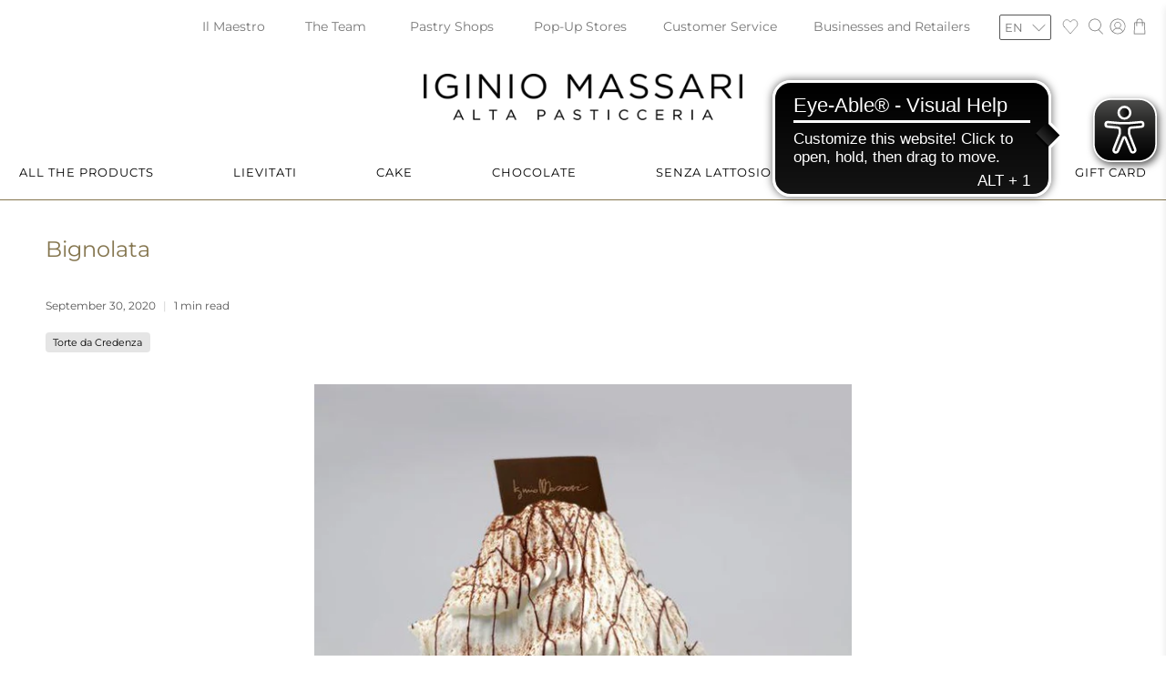

--- FILE ---
content_type: text/html; charset=utf-8
request_url: https://www.iginiomassari.it/en/cart?view=ajax&_=1768785641891
body_size: 2643
content:


<template data-options>
  {
    "item_count": 0
  }
</template>

<template data-html="content">
  
  <div class="ajax-cart__empty-cart-message text-align-center ">
    <p class="ajax-cart__cart-title has-margin-bottom">Cart
      <span class="cart__count--text" data-bind="itemCount" >0</span>
    </p>
    


  

<span class="icon " data-icon="bag">

  

    <svg xmlns="http://www.w3.org/2000/svg" viewBox="0 0 100 100"><g id="bag"><path d="M81.34,27.06a2,2,0,0,0-2-1.89H69V22A19,19,0,1,0,31,22v3.21H20.65a2,2,0,0,0-2,1.89L14.74,94.88a2,2,0,0,0,2,2.12H83.26a2,2,0,0,0,2-2.12ZM35,22A15,15,0,1,1,65,22v3.21H35ZM18.86,93l3.68-63.83H31V46.74a2,2,0,0,0,4,0V29.17H65V46.74a2,2,0,0,0,4,0V29.17h8.5L81.14,93Z"/></g></svg>

  
</span>



    <p class="ajax-cart__empty-text">Your Cart is Empty</p>
    <a href="/en/collections/all">Continue Shopping</a>
  </div>
  <form action="/en/cart" method="post"
          class="ajax-cart__form is-hidden">
    <div class="ajax-cart__cart-count text-align-center">
      <p class="ajax-cart__cart-title">Cart <span class="cart__count--text" data-bind="itemCount" >0</span></p>
    </div>
    <div class="ajax-cart__list">
      

      
      
    </div>

    <div class="ajax-cart__details-wrapper">
      <div class="ajax-cart__subtotal ajax-cart__details-row is-flex is-justify-space-between">
        <div class="ajax-cart__row-description">
          <span class="ajax-description">Subtotal:</span>
          <br><span style="font-size: 10px">The price includes VAT</span></div>
        <span class="money">
          


  €0,00


        </span>
      </div>

      
      

      
      
<div class="is-align-center text-align-center ajax-cart__taxes-shipping">
      </div>

      
      

      
      

      
      <div class="ajax-cart__button-wrapper text-align-center">
        
          <a href="/en/cart" class="ajax-cart__button button--add-to-cart button">
            
            Go to cart
          </a>
        
      </div>
    </div>
    <div class="cart-preview-upselling im-content">
      
<section>
  <h2>
    Discover and taste
  </h2>
  <div class="container has-column-padding-bottom ajax-related-product featured-collection layout-- is-justify-center">

    
    
    
    
    
    
    
    
    
    
      
    
      
        











<div 
  related-product-handle="bussola"
  class="
  




  0


  medium-down--one-half
  
    small-down--one-half
  
  column
  
  
    has-thumbnail-sticker
  
  
  thumbnail
  product__thumbnail
  im-product-card
  product__grid-item
  thumbnail__hover-overlay--false"
  
    data-load-more--grid-item
  ><div class="ribbons left">
        <span class="ribbon bestseller">Bestseller</span> 
    </div><!-- Swym Wishlist Plus EPI Button-->
  <div class="preferred">
    <button data-with-epi="true" class="swym-button swym-add-to-wishlist-view-product product_5718093070493" data-swaction="addToWishlist" data-product-id="5718093070493" data-variant-id="36569661931677" data-product-url="https://www.iginiomassari.it/en/products/bussola"></button>
  </div>

  <div class="product-wrap">

      <div class="product-image__wrapper">
        <div class="image__container product__imageContainer">
          <a href="/en/products/bussola">
            
              







            

            
            











<div class="image-element__wrap"
            
            style=" max-width: 1400px;">
  <img  alt=""
        class="lazyload transition--fade-in "
        
        data-src="//www.iginiomassari.it/cdn/shop/files/1400x_Bussola_1600x.png?v=1768209079"
        data-sizes="auto"
        data-srcset="//www.iginiomassari.it/cdn/shop/files/1400x_Bussola_5000x.png?v=1768209079 5000w,
    //www.iginiomassari.it/cdn/shop/files/1400x_Bussola_4500x.png?v=1768209079 4500w,
    //www.iginiomassari.it/cdn/shop/files/1400x_Bussola_4000x.png?v=1768209079 4000w,
    //www.iginiomassari.it/cdn/shop/files/1400x_Bussola_3500x.png?v=1768209079 3500w,
    //www.iginiomassari.it/cdn/shop/files/1400x_Bussola_3000x.png?v=1768209079 3000w,
    //www.iginiomassari.it/cdn/shop/files/1400x_Bussola_2500x.png?v=1768209079 2500w,
    //www.iginiomassari.it/cdn/shop/files/1400x_Bussola_2000x.png?v=1768209079 2000w,
    //www.iginiomassari.it/cdn/shop/files/1400x_Bussola_1800x.png?v=1768209079 1800w,
    //www.iginiomassari.it/cdn/shop/files/1400x_Bussola_1600x.png?v=1768209079 1600w,
    //www.iginiomassari.it/cdn/shop/files/1400x_Bussola_1400x.png?v=1768209079 1400w,
    //www.iginiomassari.it/cdn/shop/files/1400x_Bussola_1200x.png?v=1768209079 1200w,
    //www.iginiomassari.it/cdn/shop/files/1400x_Bussola_1000x.png?v=1768209079 1000w,
    //www.iginiomassari.it/cdn/shop/files/1400x_Bussola_800x.png?v=1768209079 800w,
    //www.iginiomassari.it/cdn/shop/files/1400x_Bussola_600x.png?v=1768209079 600w,
    //www.iginiomassari.it/cdn/shop/files/1400x_Bussola_400x.png?v=1768209079 400w,
    //www.iginiomassari.it/cdn/shop/files/1400x_Bussola_200x.png?v=1768209079 200w,"
        data-aspectratio="1400/1400"
        height="1400"
        width="1400"
        srcset="data:image/svg+xml;utf8,<svg%20xmlns='http://www.w3.org/2000/svg'%20width='1400'%20height='1400'></svg>"
        style=";"
  />
</div>



<noscript class="noscript">
  <img class="" src="//www.iginiomassari.it/cdn/shop/files/1400x_Bussola_2000x.png?v=1768209079" loading="lazy" alt="">
</noscript>


            
            
          </a>
        </div>


        
        <div class="thumbnail-overlay__container">
          <a class="hidden-product-link" href="/en/products/bussola">Bussolà</a>
          <div class="quick-shop__buttons animated fadeInDown">
            <span class="quick_shop button action_button button--secondary js-quick-shop-link">
              <a class="hidden-product-link" href="/en/products/bussola">Bussolà</a>
                
                  Buy online
                
            </span>
          </div>
        </div>
        

        

      </div>

      <div class="thumbnail__caption text-align-center">
        <div class="product-thumbnail">
    
    <a href="/en/products/bussola"">
    <div class="title">Bussolà</div>

    
        <span class="product-thumbnail__price price ">
        
            <small><em>from</em></small>
        
        
            <span class="money">
            


  €29,00


            </span>
        

        </span>
        
    
    </a>
</div>
  
      </div>
    </div>

  


  
    
  
  
    <div class="view_product"><a href="/en/products/bussola">View product</a></div>
  
</div>

<script>
document.querySelectorAll('a.icon-i').forEach(a => {
  a.addEventListener('click', function clickHandler(e){
      imShowDialog('dialogDeliveryMethods');
  });
});

</script>

      
    
      
        











<div 
  related-product-handle="torta-di-nocciole-senza-lattosio"
  class="
  




  0


  medium-down--one-half
  
    small-down--one-half
  
  column
  
  
    has-thumbnail-sticker
  
  
  thumbnail
  product__thumbnail
  im-product-card
  product__grid-item
  thumbnail__hover-overlay--false"
  
    data-load-more--grid-item
  ><!-- Swym Wishlist Plus EPI Button-->
  <div class="preferred">
    <button data-with-epi="true" class="swym-button swym-add-to-wishlist-view-product product_5718092906653" data-swaction="addToWishlist" data-product-id="5718092906653" data-variant-id="36569661669533" data-product-url="https://www.iginiomassari.it/en/products/torta-di-nocciole-senza-lattosio"></button>
  </div>

  <div class="product-wrap">

      <div class="product-image__wrapper">
        <div class="image__container product__imageContainer">
          <a href="/en/products/torta-di-nocciole-senza-lattosio">
            
              







            

            
            











<div class="image-element__wrap"
            
            style=" max-width: 1400px;">
  <img  alt=""
        class="lazyload transition--fade-in "
        
        data-src="//www.iginiomassari.it/cdn/shop/files/1400x_Ciambella_di_Nocciole_senza_lattosio_con_sfondo_1600x.png?v=1767967049"
        data-sizes="auto"
        data-srcset="//www.iginiomassari.it/cdn/shop/files/1400x_Ciambella_di_Nocciole_senza_lattosio_con_sfondo_5000x.png?v=1767967049 5000w,
    //www.iginiomassari.it/cdn/shop/files/1400x_Ciambella_di_Nocciole_senza_lattosio_con_sfondo_4500x.png?v=1767967049 4500w,
    //www.iginiomassari.it/cdn/shop/files/1400x_Ciambella_di_Nocciole_senza_lattosio_con_sfondo_4000x.png?v=1767967049 4000w,
    //www.iginiomassari.it/cdn/shop/files/1400x_Ciambella_di_Nocciole_senza_lattosio_con_sfondo_3500x.png?v=1767967049 3500w,
    //www.iginiomassari.it/cdn/shop/files/1400x_Ciambella_di_Nocciole_senza_lattosio_con_sfondo_3000x.png?v=1767967049 3000w,
    //www.iginiomassari.it/cdn/shop/files/1400x_Ciambella_di_Nocciole_senza_lattosio_con_sfondo_2500x.png?v=1767967049 2500w,
    //www.iginiomassari.it/cdn/shop/files/1400x_Ciambella_di_Nocciole_senza_lattosio_con_sfondo_2000x.png?v=1767967049 2000w,
    //www.iginiomassari.it/cdn/shop/files/1400x_Ciambella_di_Nocciole_senza_lattosio_con_sfondo_1800x.png?v=1767967049 1800w,
    //www.iginiomassari.it/cdn/shop/files/1400x_Ciambella_di_Nocciole_senza_lattosio_con_sfondo_1600x.png?v=1767967049 1600w,
    //www.iginiomassari.it/cdn/shop/files/1400x_Ciambella_di_Nocciole_senza_lattosio_con_sfondo_1400x.png?v=1767967049 1400w,
    //www.iginiomassari.it/cdn/shop/files/1400x_Ciambella_di_Nocciole_senza_lattosio_con_sfondo_1200x.png?v=1767967049 1200w,
    //www.iginiomassari.it/cdn/shop/files/1400x_Ciambella_di_Nocciole_senza_lattosio_con_sfondo_1000x.png?v=1767967049 1000w,
    //www.iginiomassari.it/cdn/shop/files/1400x_Ciambella_di_Nocciole_senza_lattosio_con_sfondo_800x.png?v=1767967049 800w,
    //www.iginiomassari.it/cdn/shop/files/1400x_Ciambella_di_Nocciole_senza_lattosio_con_sfondo_600x.png?v=1767967049 600w,
    //www.iginiomassari.it/cdn/shop/files/1400x_Ciambella_di_Nocciole_senza_lattosio_con_sfondo_400x.png?v=1767967049 400w,
    //www.iginiomassari.it/cdn/shop/files/1400x_Ciambella_di_Nocciole_senza_lattosio_con_sfondo_200x.png?v=1767967049 200w,"
        data-aspectratio="1400/1400"
        height="1400"
        width="1400"
        srcset="data:image/svg+xml;utf8,<svg%20xmlns='http://www.w3.org/2000/svg'%20width='1400'%20height='1400'></svg>"
        style=";"
  />
</div>



<noscript class="noscript">
  <img class="" src="//www.iginiomassari.it/cdn/shop/files/1400x_Ciambella_di_Nocciole_senza_lattosio_con_sfondo_2000x.png?v=1767967049" loading="lazy" alt="">
</noscript>


            
            
          </a>
        </div>


        
        <div class="thumbnail-overlay__container">
          <a class="hidden-product-link" href="/en/products/torta-di-nocciole-senza-lattosio">Ciambella di nocciole senza lattosio</a>
          <div class="quick-shop__buttons animated fadeInDown">
            <span class="quick_shop button action_button button--secondary js-quick-shop-link">
              <a class="hidden-product-link" href="/en/products/torta-di-nocciole-senza-lattosio">Ciambella di nocciole senza lattosio</a>
                
                  Buy online
                
            </span>
          </div>
        </div>
        

        

      </div>

      <div class="thumbnail__caption text-align-center">
        <div class="product-thumbnail">
    
    <a href="/en/products/torta-di-nocciole-senza-lattosio"">
    <div class="title">Ciambella di nocciole senza lattosio</div>

    
        <span class="product-thumbnail__price price ">
        
        
            <span class="money">
            


  €28,00


            </span>
        

        </span>
        
    
    </a>
</div>
  
      </div>
    </div>

  


  
    
  
  
    <div class="view_product"><a href="/en/products/torta-di-nocciole-senza-lattosio">View product</a></div>
  
</div>

<script>
document.querySelectorAll('a.icon-i').forEach(a => {
  a.addEventListener('click', function clickHandler(e){
      imShowDialog('dialogDeliveryMethods');
  });
});

</script>

      
    
      
        











<div 
  related-product-handle="ciambella-di-nonna-rachele"
  class="
  




  0


  medium-down--one-half
  
    small-down--one-half
  
  column
  
  
    has-thumbnail-sticker
  
  
  thumbnail
  product__thumbnail
  im-product-card
  product__grid-item
  thumbnail__hover-overlay--false"
  
    data-load-more--grid-item
  ><div class="ribbons left">
        <span class="ribbon bestseller">Bestseller</span> 
    </div><!-- Swym Wishlist Plus EPI Button-->
  <div class="preferred">
    <button data-with-epi="true" class="swym-button swym-add-to-wishlist-view-product product_5718092120221" data-swaction="addToWishlist" data-product-id="5718092120221" data-variant-id="36569660719261" data-product-url="https://www.iginiomassari.it/en/products/ciambella-di-nonna-rachele"></button>
  </div>

  <div class="product-wrap">

      <div class="product-image__wrapper">
        <div class="image__container product__imageContainer">
          <a href="/en/products/ciambella-di-nonna-rachele">
            
              







            

            
            











<div class="image-element__wrap"
            
            style=" max-width: 1400px;">
  <img  alt=""
        class="lazyload transition--fade-in "
        
        data-src="//www.iginiomassari.it/cdn/shop/files/1400x_Ciambella_della_Nonna_Rachele_con_sfondo_1600x.png?v=1767966989"
        data-sizes="auto"
        data-srcset="//www.iginiomassari.it/cdn/shop/files/1400x_Ciambella_della_Nonna_Rachele_con_sfondo_5000x.png?v=1767966989 5000w,
    //www.iginiomassari.it/cdn/shop/files/1400x_Ciambella_della_Nonna_Rachele_con_sfondo_4500x.png?v=1767966989 4500w,
    //www.iginiomassari.it/cdn/shop/files/1400x_Ciambella_della_Nonna_Rachele_con_sfondo_4000x.png?v=1767966989 4000w,
    //www.iginiomassari.it/cdn/shop/files/1400x_Ciambella_della_Nonna_Rachele_con_sfondo_3500x.png?v=1767966989 3500w,
    //www.iginiomassari.it/cdn/shop/files/1400x_Ciambella_della_Nonna_Rachele_con_sfondo_3000x.png?v=1767966989 3000w,
    //www.iginiomassari.it/cdn/shop/files/1400x_Ciambella_della_Nonna_Rachele_con_sfondo_2500x.png?v=1767966989 2500w,
    //www.iginiomassari.it/cdn/shop/files/1400x_Ciambella_della_Nonna_Rachele_con_sfondo_2000x.png?v=1767966989 2000w,
    //www.iginiomassari.it/cdn/shop/files/1400x_Ciambella_della_Nonna_Rachele_con_sfondo_1800x.png?v=1767966989 1800w,
    //www.iginiomassari.it/cdn/shop/files/1400x_Ciambella_della_Nonna_Rachele_con_sfondo_1600x.png?v=1767966989 1600w,
    //www.iginiomassari.it/cdn/shop/files/1400x_Ciambella_della_Nonna_Rachele_con_sfondo_1400x.png?v=1767966989 1400w,
    //www.iginiomassari.it/cdn/shop/files/1400x_Ciambella_della_Nonna_Rachele_con_sfondo_1200x.png?v=1767966989 1200w,
    //www.iginiomassari.it/cdn/shop/files/1400x_Ciambella_della_Nonna_Rachele_con_sfondo_1000x.png?v=1767966989 1000w,
    //www.iginiomassari.it/cdn/shop/files/1400x_Ciambella_della_Nonna_Rachele_con_sfondo_800x.png?v=1767966989 800w,
    //www.iginiomassari.it/cdn/shop/files/1400x_Ciambella_della_Nonna_Rachele_con_sfondo_600x.png?v=1767966989 600w,
    //www.iginiomassari.it/cdn/shop/files/1400x_Ciambella_della_Nonna_Rachele_con_sfondo_400x.png?v=1767966989 400w,
    //www.iginiomassari.it/cdn/shop/files/1400x_Ciambella_della_Nonna_Rachele_con_sfondo_200x.png?v=1767966989 200w,"
        data-aspectratio="1400/1400"
        height="1400"
        width="1400"
        srcset="data:image/svg+xml;utf8,<svg%20xmlns='http://www.w3.org/2000/svg'%20width='1400'%20height='1400'></svg>"
        style=";"
  />
</div>



<noscript class="noscript">
  <img class="" src="//www.iginiomassari.it/cdn/shop/files/1400x_Ciambella_della_Nonna_Rachele_con_sfondo_2000x.png?v=1767966989" loading="lazy" alt="">
</noscript>


            
            
          </a>
        </div>


        
        <div class="thumbnail-overlay__container">
          <a class="hidden-product-link" href="/en/products/ciambella-di-nonna-rachele">Ciambella di Nonna Rachele</a>
          <div class="quick-shop__buttons animated fadeInDown">
            <span class="quick_shop button action_button button--secondary js-quick-shop-link">
              <a class="hidden-product-link" href="/en/products/ciambella-di-nonna-rachele">Ciambella di Nonna Rachele</a>
                
                  Buy online
                
            </span>
          </div>
        </div>
        

        

      </div>

      <div class="thumbnail__caption text-align-center">
        <div class="product-thumbnail">
    
    <a href="/en/products/ciambella-di-nonna-rachele"">
    <div class="title">Ciambella di Nonna Rachele</div>

    
        <span class="product-thumbnail__price price ">
        
        
            <span class="money">
            


  €20,00


            </span>
        

        </span>
        
    
    </a>
</div>
  
      </div>
    </div>

  


  
    
  
  
    <div class="view_product"><a href="/en/products/ciambella-di-nonna-rachele">View product</a></div>
  
</div>

<script>
document.querySelectorAll('a.icon-i').forEach(a => {
  a.addEventListener('click', function clickHandler(e){
      imShowDialog('dialogDeliveryMethods');
  });
});

</script>

      
    
      
        











<div 
  related-product-handle="crema-spalmabile-al-pistacchio"
  class="
  




  0


  medium-down--one-half
  
    small-down--one-half
  
  column
  
  
    has-thumbnail-sticker
  
  
  thumbnail
  product__thumbnail
  im-product-card
  product__grid-item
  thumbnail__hover-overlay--false"
  
    data-load-more--grid-item
  ><div class="ribbons left">
        <span class="ribbon bestseller">Bestseller</span> 
    </div><!-- Swym Wishlist Plus EPI Button-->
  <div class="preferred">
    <button data-with-epi="true" class="swym-button swym-add-to-wishlist-view-product product_7230020157597" data-swaction="addToWishlist" data-product-id="7230020157597" data-variant-id="41742581923997" data-product-url="https://www.iginiomassari.it/en/products/crema-spalmabile-al-pistacchio"></button>
  </div>

  <div class="product-wrap">

      <div class="product-image__wrapper">
        <div class="image__container product__imageContainer">
          <a href="/en/products/crema-spalmabile-al-pistacchio">
            
              







            

            
            











<div class="image-element__wrap"
            
            style=" max-width: 1800px;">
  <img  alt="Crema Spalmabile al Pistacchio di Iginio Massari Alta Pasticceria: vasetto di crema artigianale al pistacchio dal gusto intenso e raffinato."
        class="lazyload transition--fade-in "
        
        data-src="//www.iginiomassari.it/cdn/shop/files/Crema_Spalmabile_al_Pistacchio_di_Iginio_Massari_Alta_Pasticceria_1600x.jpg?v=1751904018"
        data-sizes="auto"
        data-srcset="//www.iginiomassari.it/cdn/shop/files/Crema_Spalmabile_al_Pistacchio_di_Iginio_Massari_Alta_Pasticceria_5000x.jpg?v=1751904018 5000w,
    //www.iginiomassari.it/cdn/shop/files/Crema_Spalmabile_al_Pistacchio_di_Iginio_Massari_Alta_Pasticceria_4500x.jpg?v=1751904018 4500w,
    //www.iginiomassari.it/cdn/shop/files/Crema_Spalmabile_al_Pistacchio_di_Iginio_Massari_Alta_Pasticceria_4000x.jpg?v=1751904018 4000w,
    //www.iginiomassari.it/cdn/shop/files/Crema_Spalmabile_al_Pistacchio_di_Iginio_Massari_Alta_Pasticceria_3500x.jpg?v=1751904018 3500w,
    //www.iginiomassari.it/cdn/shop/files/Crema_Spalmabile_al_Pistacchio_di_Iginio_Massari_Alta_Pasticceria_3000x.jpg?v=1751904018 3000w,
    //www.iginiomassari.it/cdn/shop/files/Crema_Spalmabile_al_Pistacchio_di_Iginio_Massari_Alta_Pasticceria_2500x.jpg?v=1751904018 2500w,
    //www.iginiomassari.it/cdn/shop/files/Crema_Spalmabile_al_Pistacchio_di_Iginio_Massari_Alta_Pasticceria_2000x.jpg?v=1751904018 2000w,
    //www.iginiomassari.it/cdn/shop/files/Crema_Spalmabile_al_Pistacchio_di_Iginio_Massari_Alta_Pasticceria_1800x.jpg?v=1751904018 1800w,
    //www.iginiomassari.it/cdn/shop/files/Crema_Spalmabile_al_Pistacchio_di_Iginio_Massari_Alta_Pasticceria_1600x.jpg?v=1751904018 1600w,
    //www.iginiomassari.it/cdn/shop/files/Crema_Spalmabile_al_Pistacchio_di_Iginio_Massari_Alta_Pasticceria_1400x.jpg?v=1751904018 1400w,
    //www.iginiomassari.it/cdn/shop/files/Crema_Spalmabile_al_Pistacchio_di_Iginio_Massari_Alta_Pasticceria_1200x.jpg?v=1751904018 1200w,
    //www.iginiomassari.it/cdn/shop/files/Crema_Spalmabile_al_Pistacchio_di_Iginio_Massari_Alta_Pasticceria_1000x.jpg?v=1751904018 1000w,
    //www.iginiomassari.it/cdn/shop/files/Crema_Spalmabile_al_Pistacchio_di_Iginio_Massari_Alta_Pasticceria_800x.jpg?v=1751904018 800w,
    //www.iginiomassari.it/cdn/shop/files/Crema_Spalmabile_al_Pistacchio_di_Iginio_Massari_Alta_Pasticceria_600x.jpg?v=1751904018 600w,
    //www.iginiomassari.it/cdn/shop/files/Crema_Spalmabile_al_Pistacchio_di_Iginio_Massari_Alta_Pasticceria_400x.jpg?v=1751904018 400w,
    //www.iginiomassari.it/cdn/shop/files/Crema_Spalmabile_al_Pistacchio_di_Iginio_Massari_Alta_Pasticceria_200x.jpg?v=1751904018 200w,"
        data-aspectratio="1800/1200"
        height="1200"
        width="1800"
        srcset="data:image/svg+xml;utf8,<svg%20xmlns='http://www.w3.org/2000/svg'%20width='1800'%20height='1200'></svg>"
        style=";"
  />
</div>



<noscript class="noscript">
  <img class="" src="//www.iginiomassari.it/cdn/shop/files/Crema_Spalmabile_al_Pistacchio_di_Iginio_Massari_Alta_Pasticceria_2000x.jpg?v=1751904018" loading="lazy" alt="Crema Spalmabile al Pistacchio di Iginio Massari Alta Pasticceria: vasetto di crema artigianale al pistacchio dal gusto intenso e raffinato.">
</noscript>


            
            
          </a>
        </div>


        
        <div class="thumbnail-overlay__container">
          <a class="hidden-product-link" href="/en/products/crema-spalmabile-al-pistacchio">Pistachio Spreadable Cream</a>
          <div class="quick-shop__buttons animated fadeInDown">
            <span class="quick_shop button action_button button--secondary js-quick-shop-link">
              <a class="hidden-product-link" href="/en/products/crema-spalmabile-al-pistacchio">Pistachio Spreadable Cream</a>
                
                  Buy online
                
            </span>
          </div>
        </div>
        

        

      </div>

      <div class="thumbnail__caption text-align-center">
        <div class="product-thumbnail">
    
    <a href="/en/products/crema-spalmabile-al-pistacchio"">
    <div class="title">Pistachio Spreadable Cream</div>

    
        <span class="product-thumbnail__price price ">
        
        
            <span class="money">
            


  €12,00


            </span>
        

        </span>
        
    
    </a>
</div>
  
      </div>
    </div>

  


  
    
  
  
    <div class="view_product"><a href="/en/products/crema-spalmabile-al-pistacchio">View product</a></div>
  
</div>

<script>
document.querySelectorAll('a.icon-i').forEach(a => {
  a.addEventListener('click', function clickHandler(e){
      imShowDialog('dialogDeliveryMethods');
  });
});

</script>

      
    
      
        











<div 
  related-product-handle="crema-spalmabile-al-cacao-e-cioccolato"
  class="
  




  0


  medium-down--one-half
  
    small-down--one-half
  
  column
  
  
    has-thumbnail-sticker
  
  
  thumbnail
  product__thumbnail
  im-product-card
  product__grid-item
  thumbnail__hover-overlay--false"
  
    data-load-more--grid-item
  ><div class="ribbons left">
        <span class="ribbon bestseller">Bestseller</span> 
    </div><!-- Swym Wishlist Plus EPI Button-->
  <div class="preferred">
    <button data-with-epi="true" class="swym-button swym-add-to-wishlist-view-product product_7230019469469" data-swaction="addToWishlist" data-product-id="7230019469469" data-variant-id="41742573240477" data-product-url="https://www.iginiomassari.it/en/products/crema-spalmabile-al-cacao-e-cioccolato"></button>
  </div>

  <div class="product-wrap">

      <div class="product-image__wrapper">
        <div class="image__container product__imageContainer">
          <a href="/en/products/crema-spalmabile-al-cacao-e-cioccolato">
            
              







            

            
            











<div class="image-element__wrap"
            
            style=" max-width: 1800px;">
  <img  alt="Crema Spalmabile alla Nocciola Piemonte IGP e Cacao di Iginio Massari Alta Pasticceria: vasetto di crema artigianale con nocciole pregiate e cacao dal gusto intenso."
        class="lazyload transition--fade-in "
        
        data-src="//www.iginiomassari.it/cdn/shop/products/Crema_spalmabile_alla_nocciola_e_cacao_Alta_Pasticceria_1600x.jpg?v=1751904266"
        data-sizes="auto"
        data-srcset="//www.iginiomassari.it/cdn/shop/products/Crema_spalmabile_alla_nocciola_e_cacao_Alta_Pasticceria_5000x.jpg?v=1751904266 5000w,
    //www.iginiomassari.it/cdn/shop/products/Crema_spalmabile_alla_nocciola_e_cacao_Alta_Pasticceria_4500x.jpg?v=1751904266 4500w,
    //www.iginiomassari.it/cdn/shop/products/Crema_spalmabile_alla_nocciola_e_cacao_Alta_Pasticceria_4000x.jpg?v=1751904266 4000w,
    //www.iginiomassari.it/cdn/shop/products/Crema_spalmabile_alla_nocciola_e_cacao_Alta_Pasticceria_3500x.jpg?v=1751904266 3500w,
    //www.iginiomassari.it/cdn/shop/products/Crema_spalmabile_alla_nocciola_e_cacao_Alta_Pasticceria_3000x.jpg?v=1751904266 3000w,
    //www.iginiomassari.it/cdn/shop/products/Crema_spalmabile_alla_nocciola_e_cacao_Alta_Pasticceria_2500x.jpg?v=1751904266 2500w,
    //www.iginiomassari.it/cdn/shop/products/Crema_spalmabile_alla_nocciola_e_cacao_Alta_Pasticceria_2000x.jpg?v=1751904266 2000w,
    //www.iginiomassari.it/cdn/shop/products/Crema_spalmabile_alla_nocciola_e_cacao_Alta_Pasticceria_1800x.jpg?v=1751904266 1800w,
    //www.iginiomassari.it/cdn/shop/products/Crema_spalmabile_alla_nocciola_e_cacao_Alta_Pasticceria_1600x.jpg?v=1751904266 1600w,
    //www.iginiomassari.it/cdn/shop/products/Crema_spalmabile_alla_nocciola_e_cacao_Alta_Pasticceria_1400x.jpg?v=1751904266 1400w,
    //www.iginiomassari.it/cdn/shop/products/Crema_spalmabile_alla_nocciola_e_cacao_Alta_Pasticceria_1200x.jpg?v=1751904266 1200w,
    //www.iginiomassari.it/cdn/shop/products/Crema_spalmabile_alla_nocciola_e_cacao_Alta_Pasticceria_1000x.jpg?v=1751904266 1000w,
    //www.iginiomassari.it/cdn/shop/products/Crema_spalmabile_alla_nocciola_e_cacao_Alta_Pasticceria_800x.jpg?v=1751904266 800w,
    //www.iginiomassari.it/cdn/shop/products/Crema_spalmabile_alla_nocciola_e_cacao_Alta_Pasticceria_600x.jpg?v=1751904266 600w,
    //www.iginiomassari.it/cdn/shop/products/Crema_spalmabile_alla_nocciola_e_cacao_Alta_Pasticceria_400x.jpg?v=1751904266 400w,
    //www.iginiomassari.it/cdn/shop/products/Crema_spalmabile_alla_nocciola_e_cacao_Alta_Pasticceria_200x.jpg?v=1751904266 200w,"
        data-aspectratio="1800/1200"
        height="1200"
        width="1800"
        srcset="data:image/svg+xml;utf8,<svg%20xmlns='http://www.w3.org/2000/svg'%20width='1800'%20height='1200'></svg>"
        style=";"
  />
</div>



<noscript class="noscript">
  <img class="" src="//www.iginiomassari.it/cdn/shop/products/Crema_spalmabile_alla_nocciola_e_cacao_Alta_Pasticceria_2000x.jpg?v=1751904266" loading="lazy" alt="Crema Spalmabile alla Nocciola Piemonte IGP e Cacao di Iginio Massari Alta Pasticceria: vasetto di crema artigianale con nocciole pregiate e cacao dal gusto intenso.">
</noscript>


            
            
          </a>
        </div>


        
        <div class="thumbnail-overlay__container">
          <a class="hidden-product-link" href="/en/products/crema-spalmabile-al-cacao-e-cioccolato">Crema Spalmabile alla Nocciola e Cacao</a>
          <div class="quick-shop__buttons animated fadeInDown">
            <span class="quick_shop button action_button button--secondary js-quick-shop-link">
              <a class="hidden-product-link" href="/en/products/crema-spalmabile-al-cacao-e-cioccolato">Crema Spalmabile alla Nocciola e Cacao</a>
                
                  Buy online
                
            </span>
          </div>
        </div>
        

        

      </div>

      <div class="thumbnail__caption text-align-center">
        <div class="product-thumbnail">
    
    <a href="/en/products/crema-spalmabile-al-cacao-e-cioccolato"">
    <div class="title">Crema Spalmabile alla Nocciola e Cacao</div>

    
        <span class="product-thumbnail__price price ">
        
        
            <span class="money">
            


  €12,00


            </span>
        

        </span>
        
    
    </a>
</div>
  
      </div>
    </div>

  


  
    
  
  
    <div class="view_product"><a href="/en/products/crema-spalmabile-al-cacao-e-cioccolato">View product</a></div>
  
</div>

<script>
document.querySelectorAll('a.icon-i').forEach(a => {
  a.addEventListener('click', function clickHandler(e){
      imShowDialog('dialogDeliveryMethods');
  });
});

</script>

      
    
    

  </div>
</section>

<script>
  if ( $('.product_section.pdp').attr("product-handle") ) {
    $('.cart-preview-upselling .im-product-card').each(function(){
    if ( $('.product_section.pdp').attr("product-handle") == $(this).attr("related-product-handle") ) {
        $(this).addClass('product-hidden');
        $('.ajax-related-product .im-product-card:last').each(function(){
          $(this).removeClass("remove-last");
          $(this).addClass("add-last");
        });
    } else {
      $('.ajax-related-product .im-product-card:last').each(function(){
          $(this).addClass("remove-last");
      });
    }
  });
  } else {
    $('.ajax-related-product .im-product-card:last').each(function(){
        $(this).addClass("remove-last");
    });
  }
</script>
    </div>
  </form>
</template>


--- FILE ---
content_type: text/javascript; charset=utf-8
request_url: https://www.iginiomassari.it/en/cart/update.js
body_size: 398
content:
{"token":"hWN7lnX8MFuYO13ahCo5PD8M?key=68752494b63d38a5b00b67a717254d46","note":null,"attributes":{"language":"en"},"original_total_price":0,"total_price":0,"total_discount":0,"total_weight":0.0,"item_count":0,"items":[],"requires_shipping":false,"currency":"EUR","items_subtotal_price":0,"cart_level_discount_applications":[],"discount_codes":[],"items_changelog":{"added":[]}}

--- FILE ---
content_type: text/javascript; charset=utf-8
request_url: https://www.iginiomassari.it/en/cart/update.js
body_size: -149
content:
{"token":"hWN7lnX8F19MjkwQzO51MBhi?key=d04f0bdb72e9f9cbf77b1f350fc132cb","note":null,"attributes":{"language":"en"},"original_total_price":0,"total_price":0,"total_discount":0,"total_weight":0.0,"item_count":0,"items":[],"requires_shipping":false,"currency":"EUR","items_subtotal_price":0,"cart_level_discount_applications":[],"discount_codes":[],"items_changelog":{"added":[]}}

--- FILE ---
content_type: application/javascript
request_url: https://cdn.eye-able.com/configs/www.iginiomassari.it.js
body_size: 164
content:
var eyeAble_pluginConfig = {"azureDemoMode":false,"blacklistContrast":".swiper-pagination, .banner-close-button","disableZoom":false,"fontsizeThreshold":3,"forceWhiteBackground":"#header > div > section > nav > div.header__brand.is-align-center.is-justify-space-between.is-flex.text-align-center> a > div > img, #shopify-section-46b3ca24-4275-4da2-9300-0e66badf8250 > div > img, #mobile-header > div.mobile-header__content.mobile-layout--left.mobile-logo__position--center.header__icon-style-icons > div.mobile-logo > a > div > img","license":{"www.iginiomassari.it":"a13c09e58b122b20epqtofdk="},"mainIconAlt":2,"maxMagnification":15,"maxMobileMagnification":3,"precisePosition":true}